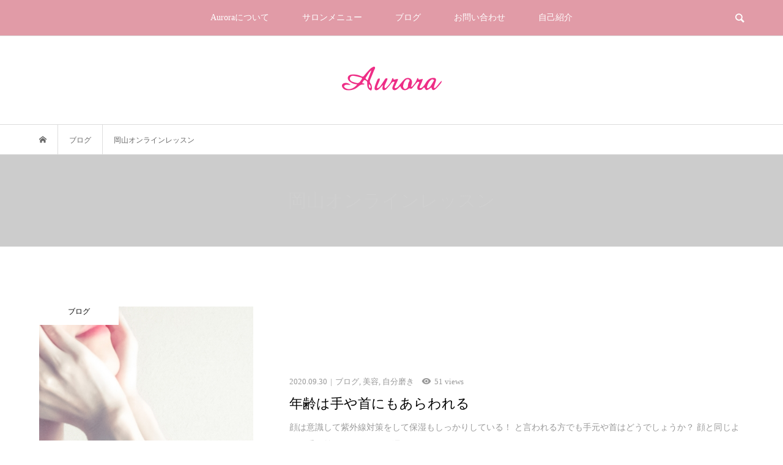

--- FILE ---
content_type: text/plain
request_url: https://www.google-analytics.com/j/collect?v=1&_v=j102&a=2057117988&t=pageview&_s=1&dl=https%3A%2F%2Faurora2015.biz%2Ftag%2F%25E5%25B2%25A1%25E5%25B1%25B1%25E3%2582%25AA%25E3%2583%25B3%25E3%2583%25A9%25E3%2582%25A4%25E3%2583%25B3%25E3%2583%25AC%25E3%2583%2583%25E3%2582%25B9%25E3%2583%25B3%2F&ul=en-us%40posix&dt=%E5%B2%A1%E5%B1%B1%E3%82%AA%E3%83%B3%E3%83%A9%E3%82%A4%E3%83%B3%E3%83%AC%E3%83%83%E3%82%B9%E3%83%B3%20%7C%20%E7%B5%8C%E9%A8%93%E3%82%92%E9%87%8D%E3%81%AD%E3%81%9F%E5%A5%B3%E6%80%A7%E3%81%8C%E2%80%9C%E7%A7%81%E3%81%A7%E3%81%84%E3%81%84%E2%80%9D%E3%81%A8%E8%BC%9D%E3%81%91%E3%82%8B%E2%80%94%E2%80%94%E5%A4%96%E8%A6%8B%E3%81%A8%E5%BF%83%E3%82%92%E6%95%B4%E3%81%88%E3%82%8B%E5%B2%A1%E5%B1%B1%E7%9C%8C%E3%81%AEAurora&sr=1280x720&vp=1280x720&_u=IEBAAEABAAAAACAAI~&jid=1921556431&gjid=738339400&cid=265768926.1768723254&tid=UA-71065957-1&_gid=1741559157.1768723254&_r=1&_slc=1&z=1205546211
body_size: -285
content:
2,cG-54BQ1MWDHT